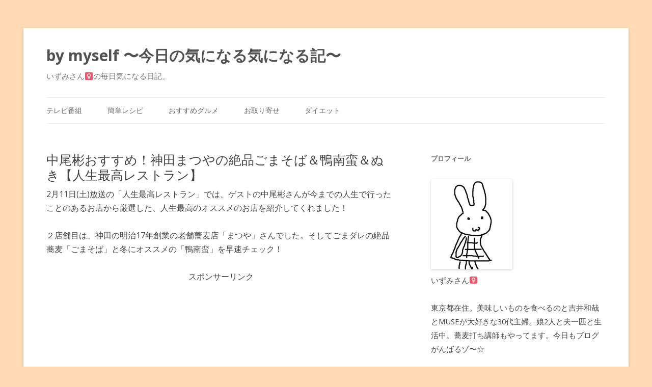

--- FILE ---
content_type: text/html; charset=UTF-8
request_url: https://selfshot-digi.com/?p=11574
body_size: 18700
content:
	
<!DOCTYPE html>
<!--[if IE 7]>
<html class="ie ie7" lang="ja">
<![endif]-->
<!--[if IE 8]>
<html class="ie ie8" lang="ja">
<![endif]-->
<!--[if !(IE 7) & !(IE 8)]><!-->
<html lang="ja">
<!--<![endif]-->
<head>

<meta charset="UTF-8" />
<meta name="viewport" content="width=device-width" />
<title>中尾彬おすすめ！神田まつやの絶品ごまそば＆鴨南蛮＆ぬき【人生最高レストラン】 | by myself 〜今日の気になる気になる記〜</title>
<link rel="profile" href="https://gmpg.org/xfn/11" />
<link rel="pingback" href="https://selfshot-digi.com/wp/xmlrpc.php" />
<!--[if lt IE 9]>
<script src="https://selfshot-digi.com/wp/wp-content/themes/twentytwelve/js/html5.js" type="text/javascript"></script>
<![endif]-->
<meta name='robots' content='max-image-preview:large' />

<!-- All in One SEO Pack 3.2.7 によって Michael Torbert の Semper Fi Web Designob_start_detected [-1,-1] -->
<meta name="description"  content="2月11日(土)放送の「人生最高レストラン」では、ゲストの中尾彬さんが今までの人生で行ったことのあるお店から厳選した、人生最高のオススメのお店を紹介してくれました！ ２店舗目は、神田の明治17年創業の老舗蕎麦店「まつや」さんでした。そしてごまダレの絶品蕎麦「ごまそば」と冬にオススメの「鴨南蛮」を早速チェック！" />

<script type="application/ld+json" class="aioseop-schema">{"@context":"https://schema.org","@graph":[{"@type":"Organization","@id":"https://selfshot-digi.com/#organization","url":"https://selfshot-digi.com/","name":"by myself \u301c\u4eca\u65e5\u306e\u6c17\u306b\u306a\u308b\u6c17\u306b\u306a\u308b\u8a18\u301c","sameAs":[]},{"@type":"WebSite","@id":"https://selfshot-digi.com/#website","url":"https://selfshot-digi.com/","name":"by myself \u301c\u4eca\u65e5\u306e\u6c17\u306b\u306a\u308b\u6c17\u306b\u306a\u308b\u8a18\u301c","publisher":{"@id":"https://selfshot-digi.com/#organization"},"potentialAction":{"@type":"SearchAction","target":"https://selfshot-digi.com/?s={search_term_string}","query-input":"required name=search_term_string"}},{"@type":"WebPage","@id":"https://selfshot-digi.com/?p=11574#webpage","url":"https://selfshot-digi.com/?p=11574","inLanguage":"ja","name":"\u4e2d\u5c3e\u5f6c\u304a\u3059\u3059\u3081\uff01\u795e\u7530\u307e\u3064\u3084\u306e\u7d76\u54c1\u3054\u307e\u305d\u3070\uff06\u9d28\u5357\u86ee\uff06\u306c\u304d\u3010\u4eba\u751f\u6700\u9ad8\u30ec\u30b9\u30c8\u30e9\u30f3\u3011","isPartOf":{"@id":"https://selfshot-digi.com/#website"},"datePublished":"2017-02-11T15:14:58+09:00","dateModified":"2018-01-13T13:48:36+09:00"},{"@type":"Article","@id":"https://selfshot-digi.com/?p=11574#article","isPartOf":{"@id":"https://selfshot-digi.com/?p=11574#webpage"},"author":{"@id":"https://selfshot-digi.com/?author=1#author"},"headline":"\u4e2d\u5c3e\u5f6c\u304a\u3059\u3059\u3081\uff01\u795e\u7530\u307e\u3064\u3084\u306e\u7d76\u54c1\u3054\u307e\u305d\u3070\uff06\u9d28\u5357\u86ee\uff06\u306c\u304d\u3010\u4eba\u751f\u6700\u9ad8\u30ec\u30b9\u30c8\u30e9\u30f3\u3011","datePublished":"2017-02-11T15:14:58+09:00","dateModified":"2018-01-13T13:48:36+09:00","commentCount":1,"mainEntityOfPage":{"@id":"https://selfshot-digi.com/?p=11574#webpage"},"publisher":{"@id":"https://selfshot-digi.com/#organization"},"articleSection":"\u304a\u3059\u3059\u3081\u30b0\u30eb\u30e1, \u30c6\u30ec\u30d3\u756a\u7d44, \u4eba\u751f\u6700\u9ad8\u30ec\u30b9\u30c8\u30e9\u30f3, \u795e\u7530\u301c\u79cb\u8449\u539f\u301c\u5fa1\u5f92\u753a, \u854e\u9ea6\u5c4b"},{"@type":"Person","@id":"https://selfshot-digi.com/?author=1#author","name":"\u3044\u305a\u307f\u3055\u3093\u2640","sameAs":[],"image":{"@type":"ImageObject","@id":"https://selfshot-digi.com/#personlogo","url":"https://secure.gravatar.com/avatar/46247915c4a8130e4c0dd89c09253c0e?s=96&d=mm&r=g","width":96,"height":96,"caption":"\u3044\u305a\u307f\u3055\u3093\u2640"}}]}</script>
<link rel="canonical" href="https://selfshot-digi.com/?p=11574" />
<!-- All in One SEO Pack -->
<link rel="amphtml" href="https://selfshot-digi.com/?p=11574&#038;amp=1" /><meta name="generator" content="AMP for WP 1.0.76.8"/><link rel='dns-prefetch' href='//maxcdn.bootstrapcdn.com' />
<link rel='dns-prefetch' href='//fonts.googleapis.com' />
<link rel='dns-prefetch' href='//s.w.org' />
<link rel='dns-prefetch' href='//i0.wp.com' />
<link rel='dns-prefetch' href='//i1.wp.com' />
<link rel='dns-prefetch' href='//i2.wp.com' />
<link rel='dns-prefetch' href='//c0.wp.com' />
<link rel="alternate" type="application/rss+xml" title="by myself 〜今日の気になる気になる記〜 &raquo; フィード" href="https://selfshot-digi.com/?feed=rss2" />
<link rel="alternate" type="application/rss+xml" title="by myself 〜今日の気になる気になる記〜 &raquo; コメントフィード" href="https://selfshot-digi.com/?feed=comments-rss2" />
<link rel="alternate" type="application/rss+xml" title="by myself 〜今日の気になる気になる記〜 &raquo; 中尾彬おすすめ！神田まつやの絶品ごまそば＆鴨南蛮＆ぬき【人生最高レストラン】 のコメントのフィード" href="https://selfshot-digi.com/?feed=rss2&#038;p=11574" />
		<script type="text/javascript">
			window._wpemojiSettings = {"baseUrl":"https:\/\/s.w.org\/images\/core\/emoji\/13.0.1\/72x72\/","ext":".png","svgUrl":"https:\/\/s.w.org\/images\/core\/emoji\/13.0.1\/svg\/","svgExt":".svg","source":{"concatemoji":"https:\/\/selfshot-digi.com\/wp\/wp-includes\/js\/wp-emoji-release.min.js"}};
			!function(e,a,t){var n,r,o,i=a.createElement("canvas"),p=i.getContext&&i.getContext("2d");function s(e,t){var a=String.fromCharCode;p.clearRect(0,0,i.width,i.height),p.fillText(a.apply(this,e),0,0);e=i.toDataURL();return p.clearRect(0,0,i.width,i.height),p.fillText(a.apply(this,t),0,0),e===i.toDataURL()}function c(e){var t=a.createElement("script");t.src=e,t.defer=t.type="text/javascript",a.getElementsByTagName("head")[0].appendChild(t)}for(o=Array("flag","emoji"),t.supports={everything:!0,everythingExceptFlag:!0},r=0;r<o.length;r++)t.supports[o[r]]=function(e){if(!p||!p.fillText)return!1;switch(p.textBaseline="top",p.font="600 32px Arial",e){case"flag":return s([127987,65039,8205,9895,65039],[127987,65039,8203,9895,65039])?!1:!s([55356,56826,55356,56819],[55356,56826,8203,55356,56819])&&!s([55356,57332,56128,56423,56128,56418,56128,56421,56128,56430,56128,56423,56128,56447],[55356,57332,8203,56128,56423,8203,56128,56418,8203,56128,56421,8203,56128,56430,8203,56128,56423,8203,56128,56447]);case"emoji":return!s([55357,56424,8205,55356,57212],[55357,56424,8203,55356,57212])}return!1}(o[r]),t.supports.everything=t.supports.everything&&t.supports[o[r]],"flag"!==o[r]&&(t.supports.everythingExceptFlag=t.supports.everythingExceptFlag&&t.supports[o[r]]);t.supports.everythingExceptFlag=t.supports.everythingExceptFlag&&!t.supports.flag,t.DOMReady=!1,t.readyCallback=function(){t.DOMReady=!0},t.supports.everything||(n=function(){t.readyCallback()},a.addEventListener?(a.addEventListener("DOMContentLoaded",n,!1),e.addEventListener("load",n,!1)):(e.attachEvent("onload",n),a.attachEvent("onreadystatechange",function(){"complete"===a.readyState&&t.readyCallback()})),(n=t.source||{}).concatemoji?c(n.concatemoji):n.wpemoji&&n.twemoji&&(c(n.twemoji),c(n.wpemoji)))}(window,document,window._wpemojiSettings);
		</script>
		<style type="text/css">
img.wp-smiley,
img.emoji {
	display: inline !important;
	border: none !important;
	box-shadow: none !important;
	height: 1em !important;
	width: 1em !important;
	margin: 0 .07em !important;
	vertical-align: -0.1em !important;
	background: none !important;
	padding: 0 !important;
}
</style>
		<style type="text/css">
	.wp-pagenavi{margin-left:auto !important; margin-right:auto; !important}
	</style>
  <link rel='stylesheet' id='yarppWidgetCss-css'  href='https://selfshot-digi.com/wp/wp-content/plugins/yet-another-related-posts-plugin/style/widget.css' type='text/css' media='all' />
<link rel='stylesheet' id='wp-block-library-css'  href='https://c0.wp.com/c/5.7.14/wp-includes/css/dist/block-library/style.min.css' type='text/css' media='all' />
<style id='wp-block-library-inline-css' type='text/css'>
.has-text-align-justify{text-align:justify;}
</style>
<link rel='stylesheet' id='quads-style-css-css'  href='https://selfshot-digi.com/wp/wp-content/plugins/quick-adsense-reloaded/includes/gutenberg/dist/blocks.style.build.css' type='text/css' media='all' />
<link rel='stylesheet' id='sfwa_cdn_fontawesome-css'  href='https://maxcdn.bootstrapcdn.com/font-awesome/4.7.0/css/font-awesome.min.css' type='text/css' media='all' />
<link rel='stylesheet' id='sfwa_style-css'  href='https://selfshot-digi.com/wp/wp-content/plugins/podamibe-simple-footer-widget-area/assets/css/sfwa.css' type='text/css' media='all' />
<link rel='stylesheet' id='toc-screen-css'  href='https://selfshot-digi.com/wp/wp-content/plugins/table-of-contents-plus/screen.min.css' type='text/css' media='all' />
<link rel='stylesheet' id='tcd-maps-css'  href='https://selfshot-digi.com/wp/wp-content/plugins/tcd-google-maps/admin.css' type='text/css' media='all' />
<link rel='stylesheet' id='wpt-twitter-feed-css'  href='https://selfshot-digi.com/wp/wp-content/plugins/wp-to-twitter/css/twitter-feed.css' type='text/css' media='all' />
<link rel='stylesheet' id='twentytwelve-fonts-css'  href='https://fonts.googleapis.com/css?family=Open+Sans:400italic,700italic,400,700&#038;subset=latin,latin-ext' type='text/css' media='all' />
<link rel='stylesheet' id='twentytwelve-style-css'  href='https://selfshot-digi.com/wp/wp-content/themes/twentytwelve/style.css' type='text/css' media='all' />
<!--[if lt IE 9]>
<link rel='stylesheet' id='twentytwelve-ie-css'  href='https://selfshot-digi.com/wp/wp-content/themes/twentytwelve/css/ie.css' type='text/css' media='all' />
<![endif]-->
<link rel='stylesheet' id='amazonjs-css'  href='https://selfshot-digi.com/wp/wp-content/plugins/amazonjs/css/amazonjs.css' type='text/css' media='all' />
<link rel='stylesheet' id='jetpack_css-css'  href='https://c0.wp.com/p/jetpack/9.5.5/css/jetpack.css' type='text/css' media='all' />
<link rel='stylesheet' id='wp-pagenavi-style-css'  href='https://selfshot-digi.com/wp/wp-content/plugins/wp-pagenavi-style/css/css3_orange_glossy.css' type='text/css' media='all' />
<style id='quads-styles-inline-css' type='text/css'>
.quads-ad-label { font-size: 12px; text-align: center; color: #333;}
</style>
            <script>
                if (document.location.protocol != "https:") {
                    document.location = document.URL.replace(/^http:/i, "https:");
                }
            </script>
            <script type='text/javascript' src='https://c0.wp.com/c/5.7.14/wp-includes/js/jquery/jquery.min.js' id='jquery-core-js'></script>
<script type='text/javascript' src='https://c0.wp.com/c/5.7.14/wp-includes/js/jquery/jquery-migrate.min.js' id='jquery-migrate-js'></script>
<script type='text/javascript' id='jetpack_related-posts-js-extra'>
/* <![CDATA[ */
var related_posts_js_options = {"post_heading":"h4"};
/* ]]> */
</script>
<script type='text/javascript' src='https://c0.wp.com/p/jetpack/9.5.5/_inc/build/related-posts/related-posts.min.js' id='jetpack_related-posts-js'></script>
<link rel="https://api.w.org/" href="https://selfshot-digi.com/index.php?rest_route=/" /><link rel="alternate" type="application/json" href="https://selfshot-digi.com/index.php?rest_route=/wp/v2/posts/11574" /><link rel="EditURI" type="application/rsd+xml" title="RSD" href="https://selfshot-digi.com/wp/xmlrpc.php?rsd" />
<link rel="wlwmanifest" type="application/wlwmanifest+xml" href="https://selfshot-digi.com/wp/wp-includes/wlwmanifest.xml" /> 
<meta name="generator" content="WordPress 5.7.14" />
<link rel='shortlink' href='https://selfshot-digi.com/?p=11574' />
<link rel="alternate" type="application/json+oembed" href="https://selfshot-digi.com/index.php?rest_route=%2Foembed%2F1.0%2Fembed&#038;url=https%3A%2F%2Fselfshot-digi.com%2F%3Fp%3D11574" />
<link rel="alternate" type="text/xml+oembed" href="https://selfshot-digi.com/index.php?rest_route=%2Foembed%2F1.0%2Fembed&#038;url=https%3A%2F%2Fselfshot-digi.com%2F%3Fp%3D11574&#038;format=xml" />

<!-- Smooth Scroll by DarkWolf -->
<script type="text/javascript" src="https://selfshot-digi.com/wp/wp-content/plugins/smooth-page-scroll-to-top/files/smooth_scroll.js"></script>
<style type="text/css">@import url('https://selfshot-digi.com/wp/wp-content/plugins/smooth-page-scroll-to-top/files/smooth_scroll.css');</style>
<!-- Smooth Scroll by DarkWolf -->

<style type="text/css">div#toc_container {background: #f9f9f9;border: 1px solid #aaaaaa;}</style><script type="text/javascript">
<!--
/******************************************************************************
***   COPY PROTECTED BY http://chetangole.com/blog/wp-copyprotect/   version 3.1.0 ****
******************************************************************************/
function clickIE4(){
if (event.button==2){
return false;
}
}
function clickNS4(e){
if (document.layers||document.getElementById&&!document.all){
if (e.which==2||e.which==3){
return false;
}
}
}

if (document.layers){
document.captureEvents(Event.MOUSEDOWN);
document.onmousedown=clickNS4;
}
else if (document.all&&!document.getElementById){
document.onmousedown=clickIE4;
}

document.oncontextmenu=new Function("return false")
// --> 
</script>

<script type="text/javascript">
/******************************************************************************
***   COPY PROTECTED BY http://chetangole.com/blog/wp-copyprotect/   version 3.1.0 ****
******************************************************************************/
function disableSelection(target){
if (typeof target.onselectstart!="undefined") //For IE 
	target.onselectstart=function(){return false}
else if (typeof target.style.MozUserSelect!="undefined") //For Firefox
	target.style.MozUserSelect="none"
else //All other route (For Opera)
	target.onmousedown=function(){return false}
target.style.cursor = "default"
}
</script>
	<style type="text/css">
	 .wp-pagenavi
	{
		font-size:12px !important;
	}
	</style>
	<link rel="apple-touch-icon" sizes="57x57" href="/wp/wp-content/uploads/fbrfg/apple-touch-icon-57x57.png?v=jwwPNMyLwg">
<link rel="apple-touch-icon" sizes="60x60" href="/wp/wp-content/uploads/fbrfg/apple-touch-icon-60x60.png?v=jwwPNMyLwg">
<link rel="apple-touch-icon" sizes="72x72" href="/wp/wp-content/uploads/fbrfg/apple-touch-icon-72x72.png?v=jwwPNMyLwg">
<link rel="apple-touch-icon" sizes="76x76" href="/wp/wp-content/uploads/fbrfg/apple-touch-icon-76x76.png?v=jwwPNMyLwg">
<link rel="apple-touch-icon" sizes="114x114" href="/wp/wp-content/uploads/fbrfg/apple-touch-icon-114x114.png?v=jwwPNMyLwg">
<link rel="apple-touch-icon" sizes="120x120" href="/wp/wp-content/uploads/fbrfg/apple-touch-icon-120x120.png?v=jwwPNMyLwg">
<link rel="apple-touch-icon" sizes="144x144" href="/wp/wp-content/uploads/fbrfg/apple-touch-icon-144x144.png?v=jwwPNMyLwg">
<link rel="apple-touch-icon" sizes="152x152" href="/wp/wp-content/uploads/fbrfg/apple-touch-icon-152x152.png?v=jwwPNMyLwg">
<link rel="apple-touch-icon" sizes="180x180" href="/wp/wp-content/uploads/fbrfg/apple-touch-icon-180x180.png?v=jwwPNMyLwg">
<link rel="icon" type="image/png" href="/wp/wp-content/uploads/fbrfg/favicon-32x32.png?v=jwwPNMyLwg" sizes="32x32">
<link rel="icon" type="image/png" href="/wp/wp-content/uploads/fbrfg/favicon-194x194.png?v=jwwPNMyLwg" sizes="194x194">
<link rel="icon" type="image/png" href="/wp/wp-content/uploads/fbrfg/favicon-96x96.png?v=jwwPNMyLwg" sizes="96x96">
<link rel="icon" type="image/png" href="/wp/wp-content/uploads/fbrfg/android-chrome-192x192.png?v=jwwPNMyLwg" sizes="192x192">
<link rel="icon" type="image/png" href="/wp/wp-content/uploads/fbrfg/favicon-16x16.png?v=jwwPNMyLwg" sizes="16x16">
<link rel="manifest" href="/wp/wp-content/uploads/fbrfg/manifest.json?v=jwwPNMyLwg">
<link rel="mask-icon" href="/wp/wp-content/uploads/fbrfg/safari-pinned-tab.svg?v=jwwPNMyLwg" color="#ffcccc">
<link rel="shortcut icon" href="/wp/wp-content/uploads/fbrfg/favicon.ico?v=jwwPNMyLwg">
<meta name="apple-mobile-web-app-title" content="by myself">
<meta name="application-name" content="by myself">
<meta name="msapplication-TileColor" content="#da532c">
<meta name="msapplication-TileImage" content="/wp/wp-content/uploads/fbrfg/mstile-144x144.png?v=jwwPNMyLwg">
<meta name="msapplication-config" content="/wp/wp-content/uploads/fbrfg/browserconfig.xml?v=jwwPNMyLwg">
<meta name="theme-color" content="#ffffff"><script type='text/javascript'>document.cookie = 'quads_browser_width='+screen.width;</script><style type='text/css'>img#wpstats{display:none}</style><style type="text/css">.recentcomments a{display:inline !important;padding:0 !important;margin:0 !important;}</style>
<!-- BEGIN: WP Social Bookmarking Light HEAD --><script>
    (function (d, s, id) {
        var js, fjs = d.getElementsByTagName(s)[0];
        if (d.getElementById(id)) return;
        js = d.createElement(s);
        js.id = id;
        js.src = "//connect.facebook.net/ja_JP/sdk.js#xfbml=1&version=v2.7";
        fjs.parentNode.insertBefore(js, fjs);
    }(document, 'script', 'facebook-jssdk'));
</script>
<style type="text/css">.wp_social_bookmarking_light{
    border: 0 !important;
    padding: 10px 0 20px 0 !important;
    margin: 0 !important;
}
.wp_social_bookmarking_light div{
    float: left !important;
    border: 0 !important;
    padding: 0 !important;
    margin: 0 5px 0px 0 !important;
    min-height: 30px !important;
    line-height: 18px !important;
    text-indent: 0 !important;
}
.wp_social_bookmarking_light img{
    border: 0 !important;
    padding: 0;
    margin: 0;
    vertical-align: top !important;
}
.wp_social_bookmarking_light_clear{
    clear: both !important;
}
#fb-root{
    display: none;
}
.wsbl_twitter{
    width: 100px;
}
.wsbl_facebook_like iframe{
    max-width: none !important;
}
</style>
<!-- END: WP Social Bookmarking Light HEAD -->
<style type="text/css" id="custom-background-css">
body.custom-background { background-color: #ffdab5; }
</style>
	<style type="text/css" id="sfwarea-plugins-css"></style>
<script>
  (function(i,s,o,g,r,a,m){i['GoogleAnalyticsObject']=r;i[r]=i[r]||function(){
  (i[r].q=i[r].q||[]).push(arguments)},i[r].l=1*new Date();a=s.createElement(o),
  m=s.getElementsByTagName(o)[0];a.async=1;a.src=g;m.parentNode.insertBefore(a,m)
  })(window,document,'script','//www.google-analytics.com/analytics.js','ga');

  ga('create', 'UA-46482274-14', 'auto');
  ga('send', 'pageview');

</script>

<meta name="google-site-verification" content="tIjKiZuNlBsQMn4MQyDtdZUGES0QpCz6B7yi_5cJm9M" />



<body data-rsssl=1 class="post-template-default single single-post postid-11574 single-format-standard custom-background custom-font-enabled">
<div id="page" class="hfeed site">
	<header id="masthead" class="site-header" role="banner">
		<hgroup>
			<h1 class="site-title"><a href="https://selfshot-digi.com/" title="by myself 〜今日の気になる気になる記〜" rel="home">by myself 〜今日の気になる気になる記〜</a></h1>
			<h2 class="site-description">いずみさん♀の毎日気になる日記。</h2>
		</hgroup>

		<nav id="site-navigation" class="main-navigation" role="navigation">
			<button class="menu-toggle">メニュー</button>
			<a class="assistive-text" href="#content" title="コンテンツへ移動">コンテンツへ移動</a>
			<div class="menu-%e3%83%a1%e3%83%8b%e3%83%a5%e3%83%bc-1-container"><ul id="menu-%e3%83%a1%e3%83%8b%e3%83%a5%e3%83%bc-1" class="nav-menu"><li id="menu-item-162" class="menu-item menu-item-type-taxonomy menu-item-object-category current-post-ancestor current-menu-parent current-post-parent menu-item-has-children menu-item-162"><a href="https://selfshot-digi.com/?cat=12">テレビ番組</a>
<ul class="sub-menu">
	<li id="menu-item-1690" class="menu-item menu-item-type-taxonomy menu-item-object-category menu-item-1690"><a href="https://selfshot-digi.com/?cat=24">マツコの知らない世界</a></li>
	<li id="menu-item-27883" class="menu-item menu-item-type-taxonomy menu-item-object-category menu-item-27883"><a href="https://selfshot-digi.com/?cat=91">満天☆青空レストラン</a></li>
	<li id="menu-item-11480" class="menu-item menu-item-type-taxonomy menu-item-object-category current-post-ancestor current-menu-parent current-post-parent menu-item-11480"><a href="https://selfshot-digi.com/?cat=116">人生最高レストラン</a></li>
	<li id="menu-item-82" class="menu-item menu-item-type-taxonomy menu-item-object-category menu-item-82"><a href="https://selfshot-digi.com/?cat=7">孤独のグルメ</a></li>
</ul>
</li>
<li id="menu-item-1755" class="menu-item menu-item-type-taxonomy menu-item-object-category menu-item-has-children menu-item-1755"><a href="https://selfshot-digi.com/?cat=40">簡単レシピ</a>
<ul class="sub-menu">
	<li id="menu-item-57877" class="menu-item menu-item-type-custom menu-item-object-custom menu-item-57877"><a href="https://selfshot-digi.com/?tag=%E3%81%BF%E3%81%8D%E3%83%9E%E3%83%9E">みきママのレシピ</a></li>
	<li id="menu-item-4387" class="menu-item menu-item-type-custom menu-item-object-custom menu-item-4387"><a href="https://selfshot-digi.com/?tag=%e6%b0%b4%e5%b3%b6%e6%b5%81%ef%bc%81%e5%bc%b1%e7%81%ab%e3%83%ac%e3%82%b7%e3%83%94%ef%bc%88%e4%bd%8e%e6%b8%a9%e5%8a%a0%e7%86%b1%e6%b3%95%ef%bc%89">水島流！弱火レシピ</a></li>
	<li id="menu-item-4379" class="menu-item menu-item-type-custom menu-item-object-custom menu-item-4379"><a href="https://selfshot-digi.com/?tag=%E5%B9%B3%E9%87%8E%E3%83%AC%E3%83%9F">平野レミレシピ</a></li>
	<li id="menu-item-3269" class="menu-item menu-item-type-taxonomy menu-item-object-category menu-item-3269"><a href="https://selfshot-digi.com/?cat=66">男子ごはん</a></li>
</ul>
</li>
<li id="menu-item-2028" class="menu-item menu-item-type-taxonomy menu-item-object-category current-post-ancestor current-menu-parent current-post-parent menu-item-has-children menu-item-2028"><a href="https://selfshot-digi.com/?cat=49">おすすめグルメ</a>
<ul class="sub-menu">
	<li id="menu-item-8836" class="menu-item menu-item-type-taxonomy menu-item-object-category menu-item-8836"><a href="https://selfshot-digi.com/?cat=100">東京駅グルメ</a></li>
	<li id="menu-item-9412" class="menu-item menu-item-type-taxonomy menu-item-object-category menu-item-9412"><a href="https://selfshot-digi.com/?cat=104">銀座～有楽町～新橋</a></li>
	<li id="menu-item-9407" class="menu-item menu-item-type-taxonomy menu-item-object-category menu-item-9407"><a href="https://selfshot-digi.com/?cat=103">表参道～渋谷～恵比寿</a></li>
	<li id="menu-item-9421" class="menu-item menu-item-type-taxonomy menu-item-object-category menu-item-9421"><a href="https://selfshot-digi.com/?cat=106">六本木～麻布十番</a></li>
</ul>
</li>
<li id="menu-item-27882" class="menu-item menu-item-type-custom menu-item-object-custom menu-item-27882"><a href="https://selfshot-digi.com/?tag=%E3%81%8A%E5%8F%96%E3%82%8A%E5%AF%84%E3%81%9B">お取り寄せ</a></li>
<li id="menu-item-31535" class="menu-item menu-item-type-taxonomy menu-item-object-category menu-item-31535"><a href="https://selfshot-digi.com/?cat=59">ダイエット</a></li>
</ul></div>		</nav><!-- #site-navigation -->

		
<script async src="//pagead2.googlesyndication.com/pagead/js/adsbygoogle.js"></script>
<script>
  (adsbygoogle = window.adsbygoogle || []).push({
    google_ad_client: "ca-pub-2223113800954961",
    enable_page_level_ads: true
  });
</script>

	</header><!-- #masthead -->

	<div id="main" class="wrapper">

<div class="breadcrumbs">
    </div>



	<div id="primary" class="site-content">
		<div id="content" role="main">

				
				
	<article id="post-11574" class="post-11574 post type-post status-publish format-standard hentry category-49 category-12 category-116 category-131 category-27">
				<header class="entry-header">
			
						<h1 class="entry-title">中尾彬おすすめ！神田まつやの絶品ごまそば＆鴨南蛮＆ぬき【人生最高レストラン】</h1>
			<!--
					</header><!-- .entry-header -->

				<div class="entry-content">
			
<!-- Quick Adsense WordPress Plugin: http://quickadsense.com/ -->
<div style="float: none; margin:10px 0 10px 0; text-align:center;">
<amp-ad
width="300"
height="250"
type="adsense"
data-ad-client="ca-pub-2223113800954961"
data-ad-slot="2967149130">
</amp-ad>
</div>
<p>2月11日(土)放送の「人生最高レストラン」では、ゲストの中尾彬さんが今までの人生で行ったことのあるお店から厳選した、人生最高のオススメのお店を紹介してくれました！</p>
<p>２店舗目は、神田の明治17年創業の老舗蕎麦店「まつや」さんでした。そしてごまダレの絶品蕎麦「ごまそば」と冬にオススメの「鴨南蛮」を早速チェック！</p>

<!-- Quick Adsense WordPress Plugin: http://quickadsense.com/ -->
<div style="float: none; margin:10px 0 10px 0; text-align:center;">
<script>document.write('<p>スポンサーリンク<br>');</script>
<script async src="//pagead2.googlesyndication.com/pagead/js/adsbygoogle.js"></script>
<!-- 気になる記：記事中レクタングル大 -->
<ins class="adsbygoogle"
     style="display:inline-block;width:336px;height:280px"
     data-ad-client="ca-pub-2223113800954961"
     data-ad-slot="2967149130"></ins>
<script>
(adsbygoogle = window.adsbygoogle || []).push({});
</script>

<amp-ad
width="300"
height="250"
type="adsense"
data-ad-client="ca-pub-2223113800954961"
data-ad-slot="2967149130">
</amp-ad>
</div>

<div id="toc_container" class="no_bullets"><p class="toc_title">【もくじ】</p><ul class="toc_list"><li><a href="#i">まつや「ごまそば」</a></li><li><a href="#i-2">まつや「鴨南蛮」</a></li><li><a href="#i-3">まつや「ぬき」</a></li><li><a href="#i-4">中尾彬流の蕎麦の食べ方</a><ul><li><a href="#i-5">薬味（ワサビとネギ）はどうする？</a></li></ul></li><li><a href="#i-6">店舗情報：神田まつや</a></li><li><a href="#i-7">中尾彬おすすめのお店</a></li><li><a href="#i-8">おすすめの関連記事</a><ul><li><a href="#i-9">関連</a></li></ul></li></ul></div>
<h2><span id="i">まつや「ごまそば」</span></h2>
<p><img loading="lazy" class="alignnone size-medium wp-image-11585" src="https://i2.wp.com/selfshot-digi.com/wp/wp-content/uploads/2017/02/FullSizeRender-29-400x225.jpg?resize=400%2C225" alt="ごまそば" width="400" height="225" srcset="https://i0.wp.com/selfshot-digi.com/wp/wp-content/uploads/2017/02/FullSizeRender-29.jpg?resize=400%2C225&amp;ssl=1 400w, https://i0.wp.com/selfshot-digi.com/wp/wp-content/uploads/2017/02/FullSizeRender-29.jpg?resize=768%2C431&amp;ssl=1 768w, https://i0.wp.com/selfshot-digi.com/wp/wp-content/uploads/2017/02/FullSizeRender-29.jpg?resize=624%2C350&amp;ssl=1 624w, https://i0.wp.com/selfshot-digi.com/wp/wp-content/uploads/2017/02/FullSizeRender-29.jpg?w=780&amp;ssl=1 780w" sizes="(max-width: 400px) 100vw, 400px" data-recalc-dims="1" /></p>
<p>ごまダレはそんなにどろっとしていない感じです。ごまダレの蕎麦って美味しいんですけど、あまり置いてあるお店が無いのが残念です。</p>
<h2><span id="i-2">まつや「鴨南蛮」</span></h2>
<p><img loading="lazy" class="alignnone size-medium wp-image-11584" src="https://i2.wp.com/selfshot-digi.com/wp/wp-content/uploads/2017/02/FullSizeRender-28-400x225.jpg?resize=400%2C225" alt="鴨南蛮" width="400" height="225" srcset="https://i0.wp.com/selfshot-digi.com/wp/wp-content/uploads/2017/02/FullSizeRender-28.jpg?resize=400%2C225&amp;ssl=1 400w, https://i0.wp.com/selfshot-digi.com/wp/wp-content/uploads/2017/02/FullSizeRender-28.jpg?resize=768%2C432&amp;ssl=1 768w, https://i0.wp.com/selfshot-digi.com/wp/wp-content/uploads/2017/02/FullSizeRender-28.jpg?resize=624%2C351&amp;ssl=1 624w, https://i0.wp.com/selfshot-digi.com/wp/wp-content/uploads/2017/02/FullSizeRender-28.jpg?w=786&amp;ssl=1 786w" sizes="(max-width: 400px) 100vw, 400px" data-recalc-dims="1" /></p>
<p>松尾さんが<strong>冬場だけ頼むというメニュー</strong>がこの「鴨南蛮」です。鴨の脂が良い感じに出ているんだそうですよ。</p>
<h2><span id="i-3">まつや「ぬき」</span></h2>
<p><img loading="lazy" class="alignnone size-medium wp-image-11586" src="https://i1.wp.com/selfshot-digi.com/wp/wp-content/uploads/2017/02/FullSizeRender-30-400x225.jpg?resize=400%2C225" alt="ぬき" width="400" height="225" srcset="https://i0.wp.com/selfshot-digi.com/wp/wp-content/uploads/2017/02/FullSizeRender-30.jpg?resize=400%2C225&amp;ssl=1 400w, https://i0.wp.com/selfshot-digi.com/wp/wp-content/uploads/2017/02/FullSizeRender-30.jpg?resize=624%2C351&amp;ssl=1 624w, https://i0.wp.com/selfshot-digi.com/wp/wp-content/uploads/2017/02/FullSizeRender-30.jpg?w=759&amp;ssl=1 759w" sizes="(max-width: 400px) 100vw, 400px" data-recalc-dims="1" /></p>
<p><strong>「ぬき」というのは「蕎麦抜き」という意味</strong>だそうで、天ぷら蕎麦の蕎麦抜き、つまり天つゆに天ぷらが入ったものが「ぬき」と言うんだそうですよ。</p>
<p>これは知らなかったですね。相当な通じゃないと知らない裏メニューですよね。でも、どうせなら天ぷらそばで食べたいッス！！</p>
<h2><span id="i-4">中尾彬流の蕎麦の食べ方</span></h2>
<p>そして食通の中尾さんが、蕎麦の食べ方も教えてくれました。蕎麦の常識というか、食べ方的なことって普通教わらないですからね。これは勉強になりますよ！</p>
<h3><span id="i-5">薬味（ワサビとネギ）はどうする？</span></h3>
<p><strong>ワサビは、蕎麦に直接つけて食べる</strong>のが正式な食べ方。蕎麦は香りを楽しむものなので、つゆにワサビを入れるのはNGです。</p>
<p>ネギも香りが強いのでつゆに入れるのはNGです。そしていつ使うのかというと、なんと<strong>そば湯を入れる時にネギを入れて食べる</strong>んだそうですよ！</p>
<p>そうだったんですね！これは知らなかったですが、でもそば湯にネギ入れて飲みたくはないような気が、、</p>
<h2><span id="i-6">店舗情報：神田まつや</span></h2>
<ul>
<li>住所：東京都千代田区神田須田町1-13</li>
<li>営業時間：月～金 11:00～20:00、土祝 11:00～19:00、日曜はお休み。</li>
<li>電話番号：03-3251-1556</li>
<li>食べログの評価：3.6点以上で食べログTOP5,000入りと高評価でしたよ！</li>
</ul>
    <script src='https://maps.googleapis.com/maps/api/js' async defer></script>

    <div id="map389075" class="dp-google-map  " style="height:206px; width:300px; "></div>

    <script type="text/javascript">
      var loaded_map389075 = false;
      var timer_map389075;

      timer_map389075 = setInterval(function(){
        if(google && !loaded_map389075){
          clearInterval(timer_map389075);
          loaded_map389075 = true;

          var disabled = false;
          var draggable = true;
          var geocoder = new google.maps.Geocoder();

          geocoder.geocode({address: '東京都千代田区神田須田町1-13'}, function(results, status) {
            if(status == google.maps.GeocoderStatus.OK){
              var mapOptions = {
                draggable: draggable == true ? true : false,
                center: results[0].geometry.location,
                zoom: 16,
                mapTypeId: google.maps.MapTypeId.ROADMAP,
                scrollwheel: false,
                disableDefaultUI: disabled,
                disableDoubleClickZoom: disabled,
                styles: []
              };

              var map = new google.maps.Map(document.getElementById('map389075'), mapOptions);
              var marker = new google.maps.Marker({
                  map: map,
                  position: results[0].geometry.location
              });

              var map_changed = false;
              if(draggable){
                google.maps.event.addListener(map, 'dragstart', function(){
                  map_changed = true;
                });
              }

              var map_resize = function(){
                google.maps.event.trigger(map, 'resize');
                if(map_changed){
                  google.maps.event.removeListener(resize_listener);
                }else{
                  map.setCenter(results[0].geometry.location);
                }
              };

              var resize_listener = google.maps.event.addDomListener(window, 'resize', map_resize);

              setTimeout(map_resize, 1000);
              google.maps.event.addDomListenerOnce(window, 'load', map_resize);
            }
          });
        }
      }, 500);
    </script>
<p>&nbsp;</p>
<h2><span id="i-7">中尾彬おすすめのお店</span></h2>
<p>芸能界屈指の食通、中尾彬さんが厳選したお店です。どこも美味しそうでしたが、人生最高の一品として紹介されたお寿司屋さんがやっぱり気になります！</p>
<ul>
<li><strong><a href="https://selfshot-digi.com/?p=11577">中尾彬絶賛！浅草の弁天山美家古寿司の厳選５品【人生最高レストラン】</a></strong></li>
<li><strong><a href="https://selfshot-digi.com/?p=11573">中尾彬おすすめ！銀座はかりめの絶品穴子料理【人生最高レストラン】</a></strong></li>
</ul>

<!-- Quick Adsense WordPress Plugin: http://quickadsense.com/ -->
<div style="float: none; margin:10px 0 10px 0; text-align:center;">
<script>document.write('<p>スポンサーリンク<br>');</script>
<script async src="//pagead2.googlesyndication.com/pagead/js/adsbygoogle.js"></script>
<!-- 気になる記：記事最下部用レクタングル大 -->
<ins class="adsbygoogle"
     style="display:inline-block;width:336px;height:280px"
     data-ad-client="ca-pub-2223113800954961"
     data-ad-slot="9140078732"></ins>
<script>
(adsbygoogle = window.adsbygoogle || []).push({});
</script></span>

<amp-ad
width="300"
height="250"
type="adsense"
data-ad-client="ca-pub-2223113800954961"
data-ad-slot="9140078732">
</amp-ad>
</div>

<!-- Quick Adsense WordPress Plugin: http://quickadsense.com/ -->
<div style="float: none; margin:10px 0 10px 0; text-align:center;">
<script async src="//pagead2.googlesyndication.com/pagead/js/adsbygoogle.js"></script>
<!-- 気になる記：記事中レクタングル大２ -->
<ins class="adsbygoogle"
     style="display:inline-block;width:336px;height:280px"
     data-ad-client="ca-pub-2223113800954961"
     data-ad-slot="3390794738"></ins>
<script>
(adsbygoogle = window.adsbygoogle || []).push({});
</script>

<amp-ad
width="300"
height="250"
type="adsense"
data-ad-client="ca-pub-2223113800954961"
data-ad-slot="3390794738">
</amp-ad>
</div>

<!-- Quick Adsense WordPress Plugin: http://quickadsense.com/ -->
<div style="float: none; margin:0px;">
<BR>
<script>document.write('<h2><span id="i-8">おすすめの関連記事</span></h2>');</script>
<script async src="//pagead2.googlesyndication.com/pagead/js/adsbygoogle.js"></script>
<!-- 関連記事／気になる記 -->
<ins class="adsbygoogle"
     style="display:block"
     data-ad-client="ca-pub-2223113800954961"
     data-ad-slot="3167408732"
     data-ad-format="autorelaxed"></ins>
<script>
(adsbygoogle = window.adsbygoogle || []).push({});
</script>

<amp-ad
width="300"
height="250"
type="adsense"
data-ad-client="ca-pub-2223113800954961"
data-ad-slot="3167408732">
</amp-ad>
</div>

<div style="font-size: 0px; height: 0px; line-height: 0px; margin: 0; padding: 0; clear: both;"></div>
<div class='wp_social_bookmarking_light'>        <div class="wsbl_facebook_like"><div id="fb-root"></div><fb:like href="https://selfshot-digi.com/?p=11574" layout="button_count" action="like" width="100" share="false" show_faces="false" ></fb:like></div>        <div class="wsbl_hatena_button"><a href="//b.hatena.ne.jp/entry/https://selfshot-digi.com/?p=11574" class="hatena-bookmark-button" data-hatena-bookmark-title="中尾彬おすすめ！神田まつやの絶品ごまそば＆鴨南蛮＆ぬき【人生最高レストラン】" data-hatena-bookmark-layout="simple-balloon" title="このエントリーをはてなブックマークに追加"> <img src="https://i2.wp.com/b.hatena.ne.jp/images/entry-button/button-only@2x.png?resize=20%2C20" alt="このエントリーをはてなブックマークに追加" width="20" height="20" style="border: none;" data-recalc-dims="1" /></a><script type="text/javascript" src="//b.hatena.ne.jp/js/bookmark_button.js" charset="utf-8" async="async"></script></div>        <div class="wsbl_twitter"><a href="https://twitter.com/share" class="twitter-share-button" data-url="https://selfshot-digi.com/?p=11574" data-text="中尾彬おすすめ！神田まつやの絶品ごまそば＆鴨南蛮＆ぬき【人生最高レストラン】" data-lang="ja">Tweet</a></div>        <div class="wsbl_line"><a href='http://line.me/R/msg/text/?%E4%B8%AD%E5%B0%BE%E5%BD%AC%E3%81%8A%E3%81%99%E3%81%99%E3%82%81%EF%BC%81%E7%A5%9E%E7%94%B0%E3%81%BE%E3%81%A4%E3%82%84%E3%81%AE%E7%B5%B6%E5%93%81%E3%81%94%E3%81%BE%E3%81%9D%E3%81%B0%EF%BC%86%E9%B4%A8%E5%8D%97%E8%9B%AE%EF%BC%86%E3%81%AC%E3%81%8D%E3%80%90%E4%BA%BA%E7%94%9F%E6%9C%80%E9%AB%98%E3%83%AC%E3%82%B9%E3%83%88%E3%83%A9%E3%83%B3%E3%80%91%0D%0Ahttps%3A%2F%2Fselfshot-digi.com%2F%3Fp%3D11574' title='LINEで送る' rel=nofollow class='wp_social_bookmarking_light_a' ><img src='https://i1.wp.com/selfshot-digi.com/wp/wp-content/plugins/wp-social-bookmarking-light/public/images/line88x20.png?resize=88%2C20&#038;ssl=1' alt='LINEで送る' title='LINEで送る' width='88' height='20' class='wp_social_bookmarking_light_img' data-recalc-dims="1" /></a></div></div>
<br class='wp_social_bookmarking_light_clear' />

<div id='jp-relatedposts' class='jp-relatedposts' >
	<h3 class="jp-relatedposts-headline"><span id="i-9"><em>関連</em></span></h3>
</div><div class='yarpp-related'>
<h2>その他の関連記事</h2><ol>
<li><a href="https://selfshot-digi.com/?p=11573" rel="bookmark" title="中尾彬おすすめ！銀座はかりめの絶品穴子料理【人生最高レストラン】">中尾彬おすすめ！銀座はかりめの絶品穴子料理【人生最高レストラン】 </a> <small>2月11日(土)放送の「人生最高レストラン」では、ゲストの中尾彬さんが今までの人生で行ったことのあるお店から厳選した、人生最高のオススメのお店を紹介してくれました！ まずは銀座の三原橋交差点の近くにあるアナゴ専門店「はか [&hellip;]...</small></li>
<li><a href="https://selfshot-digi.com/?p=16686" rel="bookmark" title="いとうあさこ絶賛シラスピザ！鎌倉アマルフィイ【人生最高レストラン】">いとうあさこ絶賛シラスピザ！鎌倉アマルフィイ【人生最高レストラン】 </a> <small>12月23日(土)放送の「人生最高レストラン」は妄想女子クリスマススペシャル！ということで独身女性2人、いとうあさこさんと真飛聖（まとぶせい）さんが、人生最高のクリスマス妄想デート？を紹介してくれました！ 今回のお品書き [&hellip;]...</small></li>
<li><a href="https://selfshot-digi.com/?p=16406" rel="bookmark" title="カンニング竹山絶賛立ち食い蕎麦！西新宿かめや【人生最高レストラン】">カンニング竹山絶賛立ち食い蕎麦！西新宿かめや【人生最高レストラン】 </a> <small>12月16日(土)放送の「人生最高レストラン」ではカンニング竹山さんが、オススメのお酒の後の最強シメ飯グルメを紹介してくれました！ 今回のお品書きは「中野の世界初のアレを使ったシメ飯」「西新宿の朝食べるシメ飯」「北参道の [&hellip;]...</small></li>
<li><a href="https://selfshot-digi.com/?p=17266" rel="bookmark" title="瀬戸朝香絶賛！名古屋の喫茶ユキ鉄板ナポリタン【人生最高レストラン】">瀬戸朝香絶賛！名古屋の喫茶ユキ鉄板ナポリタン【人生最高レストラン】 </a> <small>1月13日(土)放送の「人生最高レストラン」では女優の瀬戸朝香さんがデラうまなオススメ名古屋メシを紹介してくれましたよ！ というわけで「鉄板の上のデラうまなアレ」として紹介された瀬戸朝香さんの人生最高の一品！喫茶ユキの鉄 [&hellip;]...</small></li>
<li><a href="https://selfshot-digi.com/?p=16404" rel="bookmark" title="カンニング竹山絶賛の熟成とろとろチーズ！大阪福島イルドサンク【人生最高レストラン】">カンニング竹山絶賛の熟成とろとろチーズ！大阪福島イルドサンク【人生最高レストラン】 </a> <small>12月16日(土)放送の「人生最高レストラン」ではカンニング竹山さんが、オススメのお酒の後の最強シメ飯グルメを紹介してくれました！ 今回のお品書きは「中野の世界初のアレを使ったシメ飯」「西新宿の朝食べるシメ飯」「北参道の [&hellip;]...</small></li>
</ol>
</div>
					</div><!-- .entry-content -->
		
		<footer class="entry-meta">
			カテゴリー: <a href="https://selfshot-digi.com/?cat=49" rel="category">おすすめグルメ</a>, <a href="https://selfshot-digi.com/?cat=12" rel="category">テレビ番組</a>, <a href="https://selfshot-digi.com/?cat=116" rel="category">人生最高レストラン</a>, <a href="https://selfshot-digi.com/?cat=131" rel="category">神田〜秋葉原〜御徒町</a>, <a href="https://selfshot-digi.com/?cat=27" rel="category">蕎麦屋</a> | 投稿日: <a href="https://selfshot-digi.com/?p=11574" title="12:14 AM" rel="bookmark"><time class="entry-date" datetime="2017-02-12T00:14:58+09:00">2017年2月12日</time></a> | <span class="by-author">投稿者: <span class="author vcard"><a class="url fn n" href="https://selfshot-digi.com/?author=1" title="いずみさん♀ の投稿をすべて表示" rel="author">いずみさん♀</a></span></span>								</footer><!-- .entry-meta -->
	</article><!-- #post -->
	
				<nav class="nav-single">
					<h3 class="assistive-text">投稿ナビゲーション</h3>

					<span class="nav-previous"><a href="https://selfshot-digi.com/?p=11573" rel="prev"><span class="meta-nav">&larr;</span> 中尾彬おすすめ！銀座はかりめの絶品穴子料理【人生最高レストラン】</a></span>
					<span class="nav-next"><a href="https://selfshot-digi.com/?p=11577" rel="next">中尾彬絶賛！浅草の弁天山美家古寿司の厳選５品【人生最高レストラン】 <span class="meta-nav">&rarr;</span></a></span>
				</nav><!-- .nav-single -->

				
<div id="comments" class="comments-area">

	
			<h2 class="comments-title">
			「<span>中尾彬おすすめ！神田まつやの絶品ごまそば＆鴨南蛮＆ぬき【人生最高レストラン】</span>」への1件のフィードバック		</h2>

		<ol class="commentlist">
				<li class="pingback even thread-even depth-1" id="comment-2854">
		<p>ピンバック: <a href='https://selfshot-digi.com/?p=11573' rel='external nofollow ugc' class='url'>中尾彬おすすめ！銀座はかりめの絶品穴子料理【人生最高レストラン】 | by myself 〜今日の気になる気になる記〜</a> </p>
	</li><!-- #comment-## -->
		</ol><!-- .commentlist -->

		
				<p class="nocomments">コメントは停止中です。</p>
		
	
	
</div><!-- #comments .comments-area -->
			
		</div><!-- #content -->
	</div><!-- #primary -->


			<div id="secondary" class="widget-area" role="complementary">
			<aside id="text-6" class="widget widget_text"><h3 class="widget-title">プロフィール</h3>			<div class="textwidget"><p><img src="https://i0.wp.com/selfshot-digi.com/wp/wp-content/uploads/2014/08/いずみさん自画像.jpg?w=625&#038;ssl=1" data-recalc-dims="1" /><br />
いずみさん♀</p>
<p>東京都在住。美味しいものを食べるのと吉井和哉とMUSEが大好きな30代主婦。娘2人と夫一匹と生活中。蕎麦打ち講師もやってます。今日もブログがんばるゾ〜☆</p>
</div>
		</aside><aside id="nav_menu-2" class="widget widget_nav_menu"><h3 class="widget-title">カテゴリー</h3><div class="menu-%e3%82%b5%e3%82%a4%e3%83%89%e3%83%90%e3%83%bc%e7%94%a8%e3%83%a1%e3%83%8b%e3%83%a5%e3%83%bc-container"><ul id="menu-%e3%82%b5%e3%82%a4%e3%83%89%e3%83%90%e3%83%bc%e7%94%a8%e3%83%a1%e3%83%8b%e3%83%a5%e3%83%bc" class="menu"><li id="menu-item-5843" class="menu-item menu-item-type-taxonomy menu-item-object-category menu-item-5843"><a href="https://selfshot-digi.com/?cat=4">今日一番気になる</a></li>
<li id="menu-item-5837" class="menu-item menu-item-type-taxonomy menu-item-object-category current-post-ancestor current-menu-parent current-post-parent menu-item-has-children menu-item-5837"><a href="https://selfshot-digi.com/?cat=12">テレビ番組</a>
<ul class="sub-menu">
	<li id="menu-item-5840" class="menu-item menu-item-type-taxonomy menu-item-object-category menu-item-5840"><a href="https://selfshot-digi.com/?cat=24">マツコの知らない世界</a></li>
	<li id="menu-item-6844" class="menu-item menu-item-type-taxonomy menu-item-object-category menu-item-6844"><a href="https://selfshot-digi.com/?cat=92">嵐にしやがれ</a></li>
	<li id="menu-item-6979" class="menu-item menu-item-type-taxonomy menu-item-object-category menu-item-6979"><a href="https://selfshot-digi.com/?cat=91">満天☆青空レストラン</a></li>
	<li id="menu-item-11479" class="menu-item menu-item-type-taxonomy menu-item-object-category current-post-ancestor current-menu-parent current-post-parent menu-item-11479"><a href="https://selfshot-digi.com/?cat=116">人生最高レストラン</a></li>
	<li id="menu-item-5836" class="menu-item menu-item-type-taxonomy menu-item-object-category menu-item-5836"><a href="https://selfshot-digi.com/?cat=7">孤独のグルメ</a></li>
	<li id="menu-item-5850" class="menu-item menu-item-type-taxonomy menu-item-object-category menu-item-5850"><a href="https://selfshot-digi.com/?cat=33">シューイチ</a></li>
	<li id="menu-item-37448" class="menu-item menu-item-type-taxonomy menu-item-object-category menu-item-37448"><a href="https://selfshot-digi.com/?cat=194">坂上＆指原のつぶれない店</a></li>
	<li id="menu-item-37449" class="menu-item menu-item-type-taxonomy menu-item-object-category menu-item-37449"><a href="https://selfshot-digi.com/?cat=139">家事ヤロウ!!!</a></li>
	<li id="menu-item-37450" class="menu-item menu-item-type-taxonomy menu-item-object-category menu-item-37450"><a href="https://selfshot-digi.com/?cat=146">寺門ジモンの取材拒否の店</a></li>
</ul>
</li>
<li id="menu-item-5828" class="menu-item menu-item-type-taxonomy menu-item-object-category menu-item-has-children menu-item-5828"><a href="https://selfshot-digi.com/?cat=40">簡単レシピ</a>
<ul class="sub-menu">
	<li id="menu-item-5831" class="menu-item menu-item-type-taxonomy menu-item-object-category menu-item-5831"><a href="https://selfshot-digi.com/?cat=66">男子ごはん</a></li>
	<li id="menu-item-5853" class="menu-item menu-item-type-custom menu-item-object-custom menu-item-5853"><a href="https://selfshot-digi.com/?tag=%E5%B9%B3%E9%87%8E%E3%83%AC%E3%83%9F">平野レミレシピ</a></li>
	<li id="menu-item-5854" class="menu-item menu-item-type-custom menu-item-object-custom menu-item-5854"><a href="https://selfshot-digi.com/?tag=%e6%b0%b4%e5%b3%b6%e6%b5%81%ef%bc%81%e5%bc%b1%e7%81%ab%e3%83%ac%e3%82%b7%e3%83%94%ef%bc%88%e4%bd%8e%e6%b8%a9%e5%8a%a0%e7%86%b1%e6%b3%95%ef%bc%89">水島流！弱火レシピ（低温加熱法）</a></li>
	<li id="menu-item-5852" class="menu-item menu-item-type-custom menu-item-object-custom menu-item-5852"><a href="https://selfshot-digi.com/?tag=%E3%81%BF%E3%81%8D%E3%83%9E%E3%83%9E">みきママレシピ</a></li>
</ul>
</li>
<li id="menu-item-5833" class="menu-item menu-item-type-taxonomy menu-item-object-category current-post-ancestor current-menu-parent current-post-parent menu-item-has-children menu-item-5833"><a href="https://selfshot-digi.com/?cat=49">おすすめグルメ</a>
<ul class="sub-menu">
	<li id="menu-item-8672" class="menu-item menu-item-type-taxonomy menu-item-object-category menu-item-8672"><a href="https://selfshot-digi.com/?cat=98">渡部おすすめ店</a></li>
	<li id="menu-item-8725" class="menu-item menu-item-type-taxonomy menu-item-object-category menu-item-8725"><a href="https://selfshot-digi.com/?cat=100">東京駅グルメ</a></li>
	<li id="menu-item-9411" class="menu-item menu-item-type-taxonomy menu-item-object-category menu-item-9411"><a href="https://selfshot-digi.com/?cat=104">銀座～有楽町～新橋</a></li>
	<li id="menu-item-16485" class="menu-item menu-item-type-taxonomy menu-item-object-category menu-item-16485"><a href="https://selfshot-digi.com/?cat=110">築地</a></li>
	<li id="menu-item-9422" class="menu-item menu-item-type-taxonomy menu-item-object-category menu-item-9422"><a href="https://selfshot-digi.com/?cat=106">六本木～麻布十番</a></li>
	<li id="menu-item-16484" class="menu-item menu-item-type-taxonomy menu-item-object-category menu-item-16484"><a href="https://selfshot-digi.com/?cat=129">品川〜田町〜浜松町</a></li>
	<li id="menu-item-9409" class="menu-item menu-item-type-taxonomy menu-item-object-category menu-item-9409"><a href="https://selfshot-digi.com/?cat=103">表参道～渋谷～恵比寿</a></li>
	<li id="menu-item-9420" class="menu-item menu-item-type-taxonomy menu-item-object-category menu-item-9420"><a href="https://selfshot-digi.com/?cat=105">新宿～大久保～高田馬場</a></li>
	<li id="menu-item-17262" class="menu-item menu-item-type-taxonomy menu-item-object-category current-post-ancestor current-menu-parent current-post-parent menu-item-17262"><a href="https://selfshot-digi.com/?cat=131">神田〜秋葉原〜御徒町</a></li>
	<li id="menu-item-29296" class="menu-item menu-item-type-taxonomy menu-item-object-category menu-item-29296"><a href="https://selfshot-digi.com/?cat=152">浅草</a></li>
	<li id="menu-item-9673" class="menu-item menu-item-type-taxonomy menu-item-object-category menu-item-9673"><a href="https://selfshot-digi.com/?cat=108">横浜中華街</a></li>
	<li id="menu-item-25178" class="menu-item menu-item-type-taxonomy menu-item-object-category menu-item-25178"><a href="https://selfshot-digi.com/?cat=138">大阪</a></li>
	<li id="menu-item-28223" class="menu-item menu-item-type-taxonomy menu-item-object-category menu-item-28223"><a href="https://selfshot-digi.com/?cat=148">京都</a></li>
	<li id="menu-item-30046" class="menu-item menu-item-type-taxonomy menu-item-object-category menu-item-30046"><a href="https://selfshot-digi.com/?cat=157">名古屋</a></li>
	<li id="menu-item-8850" class="menu-item menu-item-type-taxonomy menu-item-object-category menu-item-8850"><a href="https://selfshot-digi.com/?cat=101">駅弁・弁当</a></li>
</ul>
</li>
<li id="menu-item-54764" class="menu-item menu-item-type-custom menu-item-object-custom menu-item-has-children menu-item-54764"><a href="https://selfshot-digi.com/?tag=%E3%81%8A%E5%8F%96%E3%82%8A%E5%AF%84%E3%81%9B">お取り寄せ</a>
<ul class="sub-menu">
	<li id="menu-item-54763" class="menu-item menu-item-type-custom menu-item-object-custom menu-item-54763"><a href="https://selfshot-digi.com/?tag=%e3%81%8a%e3%81%9b%e3%81%a1">おせち</a></li>
</ul>
</li>
<li id="menu-item-5835" class="menu-item menu-item-type-taxonomy menu-item-object-category menu-item-5835"><a href="https://selfshot-digi.com/?cat=59">ダイエット</a></li>
<li id="menu-item-34979" class="menu-item menu-item-type-taxonomy menu-item-object-category menu-item-34979"><a href="https://selfshot-digi.com/?cat=188">美容法・美容グッズ・美容スポット</a></li>
<li id="menu-item-5841" class="menu-item menu-item-type-taxonomy menu-item-object-category menu-item-5841"><a href="https://selfshot-digi.com/?cat=29">マック（マクドナルド）</a></li>
<li id="menu-item-5845" class="menu-item menu-item-type-taxonomy menu-item-object-category menu-item-has-children menu-item-5845"><a href="https://selfshot-digi.com/?cat=39">便利な生活の裏技</a>
<ul class="sub-menu">
	<li id="menu-item-5847" class="menu-item menu-item-type-taxonomy menu-item-object-category menu-item-5847"><a href="https://selfshot-digi.com/?cat=82">料理のライフハック</a></li>
	<li id="menu-item-5846" class="menu-item menu-item-type-taxonomy menu-item-object-category menu-item-5846"><a href="https://selfshot-digi.com/?cat=52">掃除のライフハック</a></li>
	<li id="menu-item-5832" class="menu-item menu-item-type-taxonomy menu-item-object-category menu-item-5832"><a href="https://selfshot-digi.com/?cat=83">洗濯のライフハック</a></li>
</ul>
</li>
<li id="menu-item-5829" class="menu-item menu-item-type-taxonomy menu-item-object-category menu-item-5829"><a href="https://selfshot-digi.com/?cat=41">自由研究ネタ</a></li>
<li id="menu-item-31534" class="menu-item menu-item-type-post_type menu-item-object-page menu-item-31534"><a href="https://selfshot-digi.com/?page_id=31276">プライバシーポリシー</a></li>
</ul></div></aside>
		<aside id="recent-posts-6" class="widget widget_recent_entries">
		<h3 class="widget-title">最近の投稿</h3>
		<ul>
											<li>
					<a href="https://selfshot-digi.com/?p=58941">山田裕貴も唸る！宮城県の世界農業遺産の幻の里芋「上伊場野里芋」の通販お取り寄せ【青空レストラン】</a>
									</li>
											<li>
					<a href="https://selfshot-digi.com/?p=58937">マツコ絶賛！晴雨兼用の最強日傘ZENTENKOU反射折はなんと3300円【マツコの知らない世界】</a>
									</li>
											<li>
					<a href="https://selfshot-digi.com/?p=58935">マツコ絶賛の超軽量日傘！マジカルテックプロテクションwide61【マツコの知らない世界】</a>
									</li>
											<li>
					<a href="https://selfshot-digi.com/?p=58925">鹿児島の有名かつおぶし！指宿鰹節の通販お取り寄せ【青空レストラン】</a>
									</li>
											<li>
					<a href="https://selfshot-digi.com/?p=58920">十勝ロイヤルマンガリッツァ豚お取り寄せ【青空レストラン】</a>
									</li>
											<li>
					<a href="https://selfshot-digi.com/?p=58918">木南晴夏絶賛のパンに合う塩！イギリスのマルドンシーソルト【櫻井有吉のTHE夜会】</a>
									</li>
											<li>
					<a href="https://selfshot-digi.com/?p=58905">木南晴夏絶賛ハードパン ノアレザン！長野県塩尻市のヴェグリ【櫻井有吉のTHE夜会】</a>
									</li>
											<li>
					<a href="https://selfshot-digi.com/?p=58906">木南晴夏絶賛の最新パン芋南瓜小豆！湯河原のブレッド＆サーカス【櫻井有吉のTHE夜会】</a>
									</li>
											<li>
					<a href="https://selfshot-digi.com/?p=58904">有吉絶賛の角食パン！銀座セントルザベーカリー【櫻井有吉のTHE夜会】</a>
									</li>
											<li>
					<a href="https://selfshot-digi.com/?p=58901">木南晴夏絶賛の生カスタードドーナツ！表参道アマムダコタン【櫻井有吉のTHE夜会】</a>
									</li>
					</ul>

		</aside><aside id="views-4" class="widget widget_views"><h3 class="widget-title">こちらもチェック！おすすめ記事</h3><ul>
<li><a href="https://selfshot-digi.com/?p=1421"  title="朝マックは何時から何時まで？時間とメニューを簡単チェック！">朝マックは何時から何時まで？時間とメニューを簡単チェック！</a></li><li><a href="https://selfshot-digi.com/?p=6949"  title="マツコ絶賛の冷凍食品ランキング！マツコの知らない世界">マツコ絶賛の冷凍食品ランキング！マツコの知らない世界</a></li><li><a href="https://selfshot-digi.com/?p=1064"  title="意外と知らない加湿器のベストな置き場所【マツコの知らない世界】">意外と知らない加湿器のベストな置き場所【マツコの知らない世界】</a></li><li><a href="https://selfshot-digi.com/?p=9123"  title="IKEAイケアの国内店舗一覧！東京都内には3店舗【マツコの知らない世界】">IKEAイケアの国内店舗一覧！東京都内には3店舗【マツコの知らない世界】</a></li><li><a href="https://selfshot-digi.com/?p=2074"  title="マツコ絶賛の立ち食いそば！十割蕎麦嵯峨谷の店舗情報一覧">マツコ絶賛の立ち食いそば！十割蕎麦嵯峨谷の店舗情報一覧</a></li><li><a href="https://selfshot-digi.com/?p=1872"  title="東京駅１Ｆ駅弁屋祭でコレを買え！絶品駅弁ベスト５【マツコの知らない世界】">東京駅１Ｆ駅弁屋祭でコレを買え！絶品駅弁ベスト５【マツコの知らない世界】</a></li><li><a href="https://selfshot-digi.com/?p=3018"  title="カップ焼きそばを電子レンジでモチモチ生麺に！【得する人損する人】">カップ焼きそばを電子レンジでモチモチ生麺に！【得する人損する人】</a></li><li><a href="https://selfshot-digi.com/?p=2029"  title="ゆで太郎のおすすめメニュー！【マツコの知らない立ち食いそばの世界】">ゆで太郎のおすすめメニュー！【マツコの知らない立ち食いそばの世界】</a></li><li><a href="https://selfshot-digi.com/?p=2504"  title="マックのフライドポテトは何時から？朝イチでゲットする方法も！">マックのフライドポテトは何時から？朝イチでゲットする方法も！</a></li><li><a href="https://selfshot-digi.com/?p=4245"  title="食通3人が選ぶ！東京駅駅弁ランキング【アド街ック天国】">食通3人が選ぶ！東京駅駅弁ランキング【アド街ック天国】</a></li></ul>
</aside><aside id="tag_cloud-2" class="widget widget_tag_cloud"><h3 class="widget-title">タグ一覧</h3><div class="tagcloud"><a href="https://selfshot-digi.com/?tag=the%e5%a4%9c%e4%bc%9a" class="tag-cloud-link tag-link-220 tag-link-position-1" style="font-size: 8.4697986577181pt;" aria-label="THE夜会 (50個の項目)">THE夜会</a>
<a href="https://selfshot-digi.com/?tag=%e3%81%8a%e5%8f%96%e3%82%8a%e5%af%84%e3%81%9b" class="tag-cloud-link tag-link-90 tag-link-position-2" style="font-size: 22pt;" aria-label="お取り寄せ (1,396個の項目)">お取り寄せ</a>
<a href="https://selfshot-digi.com/?tag=%e3%81%8a%e5%bc%81%e5%bd%93%e3%83%ac%e3%82%b7%e3%83%94" class="tag-cloud-link tag-link-85 tag-link-position-3" style="font-size: 8.3758389261745pt;" aria-label="お弁当レシピ (49個の項目)">お弁当レシピ</a>
<a href="https://selfshot-digi.com/?tag=%e3%81%8b%e3%81%8d%e6%b0%b7" class="tag-cloud-link tag-link-124 tag-link-position-4" style="font-size: 9.8791946308725pt;" aria-label="かき氷 (71個の項目)">かき氷</a>
<a href="https://selfshot-digi.com/?tag=%e3%81%8b%e3%82%89%e6%8f%9a%e3%81%92" class="tag-cloud-link tag-link-161 tag-link-position-5" style="font-size: 9.7852348993289pt;" aria-label="から揚げ (70個の項目)">から揚げ</a>
<a href="https://selfshot-digi.com/?tag=%e3%81%94%e9%a3%af%e3%81%ae%e3%81%8a%e4%be%9b" class="tag-cloud-link tag-link-182 tag-link-position-6" style="font-size: 11.38255033557pt;" aria-label="ご飯のお供 (104個の項目)">ご飯のお供</a>
<a href="https://selfshot-digi.com/?tag=%e3%81%9b%e3%81%a3%e3%81%8b%e3%81%8f%e3%82%b0%e3%83%ab%e3%83%a1" class="tag-cloud-link tag-link-297 tag-link-position-7" style="font-size: 14.577181208054pt;" aria-label="せっかくグルメ (228個の項目)">せっかくグルメ</a>
<a href="https://selfshot-digi.com/?tag=%e3%81%a4%e3%81%b6%e3%82%8c%e3%81%aa%e3%81%84%e5%ba%97" class="tag-cloud-link tag-link-277 tag-link-position-8" style="font-size: 9.3154362416107pt;" aria-label="つぶれない店 (62個の項目)">つぶれない店</a>
<a href="https://selfshot-digi.com/?tag=%e3%81%be%e3%81%98%e3%81%a3%e3%81%99%e3%81%8b" class="tag-cloud-link tag-link-276 tag-link-position-9" style="font-size: 10.724832214765pt;" aria-label="まじっすか (89個の項目)">まじっすか</a>
<a href="https://selfshot-digi.com/?tag=%e3%81%bf%e3%81%8d%e3%83%9e%e3%83%9e" class="tag-cloud-link tag-link-60 tag-link-position-10" style="font-size: 10.724832214765pt;" aria-label="みきママ (88個の項目)">みきママ</a>
<a href="https://selfshot-digi.com/?tag=%e3%82%ab%e3%83%ac%e3%83%bc" class="tag-cloud-link tag-link-564 tag-link-position-11" style="font-size: 10.536912751678pt;" aria-label="カレー (84個の項目)">カレー</a>
<a href="https://selfshot-digi.com/?tag=%e3%82%ad%e3%83%83%e3%83%81%e3%83%b3%e3%82%b0%e3%83%83%e3%82%ba" class="tag-cloud-link tag-link-87 tag-link-position-12" style="font-size: 9.7852348993289pt;" aria-label="キッチングッズ (70個の項目)">キッチングッズ</a>
<a href="https://selfshot-digi.com/?tag=%e3%82%b5%e3%82%bf%e3%83%87%e3%83%bc%e3%83%97%e3%83%a9%e3%82%b9" class="tag-cloud-link tag-link-359 tag-link-position-13" style="font-size: 8.5637583892617pt;" aria-label="サタデープラス (51個の項目)">サタデープラス</a>
<a href="https://selfshot-digi.com/?tag=%e3%82%b5%e3%82%bf%e3%83%97%e3%83%a9" class="tag-cloud-link tag-link-358 tag-link-position-14" style="font-size: 8.5637583892617pt;" aria-label="サタプラ (51個の項目)">サタプラ</a>
<a href="https://selfshot-digi.com/?tag=%e3%82%b7%e3%83%a5%e3%83%bc%e3%82%a4%e3%83%81" class="tag-cloud-link tag-link-229 tag-link-position-15" style="font-size: 14.671140939597pt;" aria-label="シューイチ (231個の項目)">シューイチ</a>
<a href="https://selfshot-digi.com/?tag=%e3%82%b8%e3%83%a7%e3%83%96%e3%83%81%e3%83%a5%e3%83%bc%e3%83%b3" class="tag-cloud-link tag-link-363 tag-link-position-16" style="font-size: 11.758389261745pt;" aria-label="ジョブチューン (115個の項目)">ジョブチューン</a>
<a href="https://selfshot-digi.com/?tag=%e3%83%86%e3%82%a4%e3%82%af%e3%82%a2%e3%82%a6%e3%83%88" class="tag-cloud-link tag-link-387 tag-link-position-17" style="font-size: 10.161073825503pt;" aria-label="テイクアウト (77個の項目)">テイクアウト</a>
<a href="https://selfshot-digi.com/?tag=%e3%83%8b%e3%83%8e%e3%81%95%e3%82%93" class="tag-cloud-link tag-link-292 tag-link-position-18" style="font-size: 9.6912751677852pt;" aria-label="ニノさん (68個の項目)">ニノさん</a>
<a href="https://selfshot-digi.com/?tag=%e3%83%8f%e3%83%b3%e3%83%90%e3%83%bc%e3%82%b0%e3%83%ac%e3%82%b7%e3%83%94" class="tag-cloud-link tag-link-81 tag-link-position-19" style="font-size: 8.0939597315436pt;" aria-label="ハンバーグレシピ (46個の項目)">ハンバーグレシピ</a>
<a href="https://selfshot-digi.com/?tag=%e3%83%91%e3%83%b3%e5%b1%8b" class="tag-cloud-link tag-link-142 tag-link-position-20" style="font-size: 12.791946308725pt;" aria-label="パン屋 (146個の項目)">パン屋</a>
<a href="https://selfshot-digi.com/?tag=%e3%83%92%e3%83%ab%e3%83%8a%e3%83%b3%e3%83%87%e3%82%b9" class="tag-cloud-link tag-link-257 tag-link-position-21" style="font-size: 12.040268456376pt;" aria-label="ヒルナンデス (121個の項目)">ヒルナンデス</a>
<a href="https://selfshot-digi.com/?tag=%e3%83%97%e3%83%ad%e3%83%95%e3%82%a7%e3%83%83%e3%82%b7%e3%83%a7%e3%83%8a%e3%83%ab" class="tag-cloud-link tag-link-310 tag-link-position-22" style="font-size: 8pt;" aria-label="プロフェッショナル (45個の項目)">プロフェッショナル</a>
<a href="https://selfshot-digi.com/?tag=%e3%83%9e%e3%83%84%e3%82%b3%e3%81%ae%e7%9f%a5%e3%82%89%e3%81%aa%e3%81%84%e4%b8%96%e7%95%8c" class="tag-cloud-link tag-link-236 tag-link-position-23" style="font-size: 15.986577181208pt;" aria-label="マツコの知らない世界 (322個の項目)">マツコの知らない世界</a>
<a href="https://selfshot-digi.com/?tag=%e3%83%a1%e3%83%ac%e3%83%b3%e3%82%b2%e3%81%ae%e6%b0%97%e6%8c%81%e3%81%a1" class="tag-cloud-link tag-link-272 tag-link-position-24" style="font-size: 11.946308724832pt;" aria-label="メレンゲの気持ち (119個の項目)">メレンゲの気持ち</a>
<a href="https://selfshot-digi.com/?tag=%e3%83%a9%e3%83%bc%e3%83%a1%e3%83%b3" class="tag-cloud-link tag-link-710 tag-link-position-25" style="font-size: 10.255033557047pt;" aria-label="ラーメン (79個の項目)">ラーメン</a>
<a href="https://selfshot-digi.com/?tag=%e3%83%aa%e3%83%a5%e3%82%a6%e3%82%b8" class="tag-cloud-link tag-link-209 tag-link-position-26" style="font-size: 11.664429530201pt;" aria-label="リュウジ (111個の項目)">リュウジ</a>
<a href="https://selfshot-digi.com/?tag=%e3%83%ad%e3%83%90%e3%83%bc%e3%83%88%e9%a6%ac%e5%a0%b4" class="tag-cloud-link tag-link-207 tag-link-position-27" style="font-size: 8.5637583892617pt;" aria-label="ロバート馬場 (51個の項目)">ロバート馬場</a>
<a href="https://selfshot-digi.com/?tag=%e4%b8%ad%e4%b8%b8%e9%9b%84%e4%b8%80" class="tag-cloud-link tag-link-67 tag-link-position-28" style="font-size: 13.637583892617pt;" aria-label="中丸雄一 (182個の項目)">中丸雄一</a>
<a href="https://selfshot-digi.com/?tag=%e4%ba%ba%e7%94%9f%e6%9c%80%e9%ab%98%e3%83%ac%e3%82%b9%e3%83%88%e3%83%a9%e3%83%b3" class="tag-cloud-link tag-link-227 tag-link-position-29" style="font-size: 11.946308724832pt;" aria-label="人生最高レストラン (120個の項目)">人生最高レストラン</a>
<a href="https://selfshot-digi.com/?tag=%e5%8f%96%e6%9d%90%e6%8b%92%e5%90%a6%e3%81%ae%e5%ba%97" class="tag-cloud-link tag-link-785 tag-link-position-30" style="font-size: 9.3154362416107pt;" aria-label="取材拒否の店 (62個の項目)">取材拒否の店</a>
<a href="https://selfshot-digi.com/?tag=%e5%99%82%e3%81%ae%e6%9d%b1%e4%ba%ac%e3%83%9e%e3%82%ac%e3%82%b8%e3%83%b3" class="tag-cloud-link tag-link-259 tag-link-position-31" style="font-size: 8.0939597315436pt;" aria-label="噂の東京マガジン (46個の項目)">噂の東京マガジン</a>
<a href="https://selfshot-digi.com/?tag=%e5%ae%b6%e4%ba%8b%e3%81%88%e3%82%82%e3%82%93" class="tag-cloud-link tag-link-65 tag-link-position-32" style="font-size: 10.442953020134pt;" aria-label="家事えもん (83個の項目)">家事えもん</a>
<a href="https://selfshot-digi.com/?tag=%e5%ae%b6%e4%ba%8b%e3%83%a4%e3%83%ad%e3%82%a6" class="tag-cloud-link tag-link-217 tag-link-position-33" style="font-size: 15.986577181208pt;" aria-label="家事ヤロウ (320個の項目)">家事ヤロウ</a>
<a href="https://selfshot-digi.com/?tag=%e5%af%ba%e9%96%80%e3%82%b8%e3%83%a2%e3%83%b3" class="tag-cloud-link tag-link-543 tag-link-position-34" style="font-size: 9.5973154362416pt;" aria-label="寺門ジモン (67個の項目)">寺門ジモン</a>
<a href="https://selfshot-digi.com/?tag=%e5%b5%90%e3%81%ab%e3%81%97%e3%82%84%e3%81%8c%e3%82%8c" class="tag-cloud-link tag-link-226 tag-link-position-35" style="font-size: 12.322147651007pt;" aria-label="嵐にしやがれ (132個の項目)">嵐にしやがれ</a>
<a href="https://selfshot-digi.com/?tag=%e5%b9%b3%e9%87%8e%e3%83%ac%e3%83%9f" class="tag-cloud-link tag-link-54 tag-link-position-36" style="font-size: 9.503355704698pt;" aria-label="平野レミ (65個の項目)">平野レミ</a>
<a href="https://selfshot-digi.com/?tag=%e6%89%80%e3%81%95%e3%82%93%e3%81%8a%e5%b1%8a%e3%81%91%e3%83%a2%e3%83%8e%e3%81%a7%e3%81%99" class="tag-cloud-link tag-link-234 tag-link-position-37" style="font-size: 13.543624161074pt;" aria-label="所さんお届けモノです (177個の項目)">所さんお届けモノです</a>
<a href="https://selfshot-digi.com/?tag=%e6%a0%97%e5%8e%9f%e5%bf%83%e5%b9%b3" class="tag-cloud-link tag-link-633 tag-link-position-38" style="font-size: 11.570469798658pt;" aria-label="栗原心平 (108個の項目)">栗原心平</a>
<a href="https://selfshot-digi.com/?tag=%e6%b0%b4%e5%b3%b6%e6%b5%81%ef%bc%81%e5%bc%b1%e7%81%ab%e3%83%ac%e3%82%b7%e3%83%94%ef%bc%88%e4%bd%8e%e6%b8%a9%e5%8a%a0%e7%86%b1%e6%b3%95%ef%bc%89" class="tag-cloud-link tag-link-71 tag-link-position-39" style="font-size: 8pt;" aria-label="水島流！弱火レシピ（低温加熱法） (45個の項目)">水島流！弱火レシピ（低温加熱法）</a>
<a href="https://selfshot-digi.com/?tag=%e7%8e%8b%e6%a7%98%e3%81%ae%e3%83%96%e3%83%a9%e3%83%b3%e3%83%81" class="tag-cloud-link tag-link-222 tag-link-position-40" style="font-size: 12.697986577181pt;" aria-label="王様のブランチ (142個の項目)">王様のブランチ</a>
<a href="https://selfshot-digi.com/?tag=%e7%94%b7%e5%ad%90%e3%81%94%e3%81%af%e3%82%93" class="tag-cloud-link tag-link-258 tag-link-position-41" style="font-size: 13.825503355705pt;" aria-label="男子ごはん (188個の項目)">男子ごはん</a>
<a href="https://selfshot-digi.com/?tag=%e7%9b%b8%e8%91%89%e3%83%9e%e3%83%8a%e3%83%96" class="tag-cloud-link tag-link-372 tag-link-position-42" style="font-size: 9.6912751677852pt;" aria-label="相葉マナブ (68個の項目)">相葉マナブ</a>
<a href="https://selfshot-digi.com/?tag=%e7%bc%b6%e8%a9%b0" class="tag-cloud-link tag-link-102 tag-link-position-43" style="font-size: 10.255033557047pt;" aria-label="缶詰 (78個の項目)">缶詰</a>
<a href="https://selfshot-digi.com/?tag=%e9%9d%92%e7%a9%ba%e3%83%ac%e3%82%b9%e3%83%88%e3%83%a9%e3%83%b3" class="tag-cloud-link tag-link-224 tag-link-position-44" style="font-size: 13.073825503356pt;" aria-label="青空レストラン (159個の項目)">青空レストラン</a>
<a href="https://selfshot-digi.com/?tag=%e9%a4%83%e5%ad%90%e3%83%ac%e3%82%b7%e3%83%94" class="tag-cloud-link tag-link-79 tag-link-position-45" style="font-size: 9.2214765100671pt;" aria-label="餃子レシピ (61個の項目)">餃子レシピ</a></div>
</aside><aside id="search-7" class="widget widget_search"><form role="search" method="get" id="searchform" class="searchform" action="https://selfshot-digi.com/">
				<div>
					<label class="screen-reader-text" for="s">検索:</label>
					<input type="text" value="" name="s" id="s" />
					<input type="submit" id="searchsubmit" value="検索" />
				</div>
			</form></aside>		</div><!-- #secondary -->
		</div><!-- #main .wrapper -->
	<footer id="colophon" role="contentinfo">
		Copyright © <a href="https://selfshot-digi.com/" title="by myself 〜今日の気になる気になる記〜" rel="home">by myself 〜今日の気になる気になる記〜 </a>All Rights Reserved.
	</footer><!-- #colophon -->
</div><!-- #page -->


<!-- Smooth Scroll by DarkWolf --><a href="#" class="scrollup">Scroll</a><!-- Smooth Scroll by DarkWolf -->
<script type="text/javascript">
disableSelection(document.body)
</script>

<!-- BEGIN: WP Social Bookmarking Light FOOTER -->    <script>!function(d,s,id){var js,fjs=d.getElementsByTagName(s)[0],p=/^http:/.test(d.location)?'http':'https';if(!d.getElementById(id)){js=d.createElement(s);js.id=id;js.src=p+'://platform.twitter.com/widgets.js';fjs.parentNode.insertBefore(js,fjs);}}(document, 'script', 'twitter-wjs');</script><!-- END: WP Social Bookmarking Light FOOTER -->
<link rel='stylesheet' id='yarppRelatedCss-css'  href='https://selfshot-digi.com/wp/wp-content/plugins/yet-another-related-posts-plugin/style/related.css' type='text/css' media='all' />
<script type='text/javascript' src='https://c0.wp.com/p/jetpack/9.5.5/_inc/build/photon/photon.min.js' id='jetpack-photon-js'></script>
<script type='text/javascript' id='toc-front-js-extra'>
/* <![CDATA[ */
var tocplus = {"visibility_show":"\u8868\u793a","visibility_hide":"\u975e\u8868\u793a","width":"Auto"};
/* ]]> */
</script>
<script type='text/javascript' src='https://selfshot-digi.com/wp/wp-content/plugins/table-of-contents-plus/front.min.js' id='toc-front-js'></script>
<script type='text/javascript' src='https://selfshot-digi.com/wp/wp-content/themes/twentytwelve/js/navigation.js' id='twentytwelve-navigation-js'></script>
<script type='text/javascript' src='https://c0.wp.com/c/5.7.14/wp-includes/js/wp-embed.min.js' id='wp-embed-js'></script>
<script type='text/javascript' src='https://selfshot-digi.com/wp/wp-content/plugins/quick-adsense-reloaded/assets/js/ads.js' id='quads-admin-ads-js'></script>
<script src='https://stats.wp.com/e-202545.js' defer></script>
<script>
	_stq = window._stq || [];
	_stq.push([ 'view', {v:'ext',j:'1:9.5.5',blog:'191012834',post:'11574',tz:'9',srv:'selfshot-digi.com'} ]);
	_stq.push([ 'clickTrackerInit', '191012834', '11574' ]);
</script>
</body>
</html>

--- FILE ---
content_type: text/html; charset=utf-8
request_url: https://www.google.com/recaptcha/api2/aframe
body_size: 267
content:
<!DOCTYPE HTML><html><head><meta http-equiv="content-type" content="text/html; charset=UTF-8"></head><body><script nonce="LZei2zHx7VT1zmhR1Mm-Qg">/** Anti-fraud and anti-abuse applications only. See google.com/recaptcha */ try{var clients={'sodar':'https://pagead2.googlesyndication.com/pagead/sodar?'};window.addEventListener("message",function(a){try{if(a.source===window.parent){var b=JSON.parse(a.data);var c=clients[b['id']];if(c){var d=document.createElement('img');d.src=c+b['params']+'&rc='+(localStorage.getItem("rc::a")?sessionStorage.getItem("rc::b"):"");window.document.body.appendChild(d);sessionStorage.setItem("rc::e",parseInt(sessionStorage.getItem("rc::e")||0)+1);localStorage.setItem("rc::h",'1762190877920');}}}catch(b){}});window.parent.postMessage("_grecaptcha_ready", "*");}catch(b){}</script></body></html>

--- FILE ---
content_type: text/plain
request_url: https://www.google-analytics.com/j/collect?v=1&_v=j102&a=1429510094&t=pageview&_s=1&dl=https%3A%2F%2Fselfshot-digi.com%2F%3Fp%3D11574&ul=en-us%40posix&dt=%E4%B8%AD%E5%B0%BE%E5%BD%AC%E3%81%8A%E3%81%99%E3%81%99%E3%82%81%EF%BC%81%E7%A5%9E%E7%94%B0%E3%81%BE%E3%81%A4%E3%82%84%E3%81%AE%E7%B5%B6%E5%93%81%E3%81%94%E3%81%BE%E3%81%9D%E3%81%B0%EF%BC%86%E9%B4%A8%E5%8D%97%E8%9B%AE%EF%BC%86%E3%81%AC%E3%81%8D%E3%80%90%E4%BA%BA%E7%94%9F%E6%9C%80%E9%AB%98%E3%83%AC%E3%82%B9%E3%83%88%E3%83%A9%E3%83%B3%E3%80%91%20%7C%20by%20myself%20%E3%80%9C%E4%BB%8A%E6%97%A5%E3%81%AE%E6%B0%97%E3%81%AB%E3%81%AA%E3%82%8B%E6%B0%97%E3%81%AB%E3%81%AA%E3%82%8B%E8%A8%98%E3%80%9C&sr=1280x720&vp=1280x720&_u=IEBAAEABAAAAACAAI~&jid=584024248&gjid=243461619&cid=290328571.1762190875&tid=UA-46482274-14&_gid=602831754.1762190875&_r=1&_slc=1&z=1519003262
body_size: -451
content:
2,cG-6SF6CE98PX